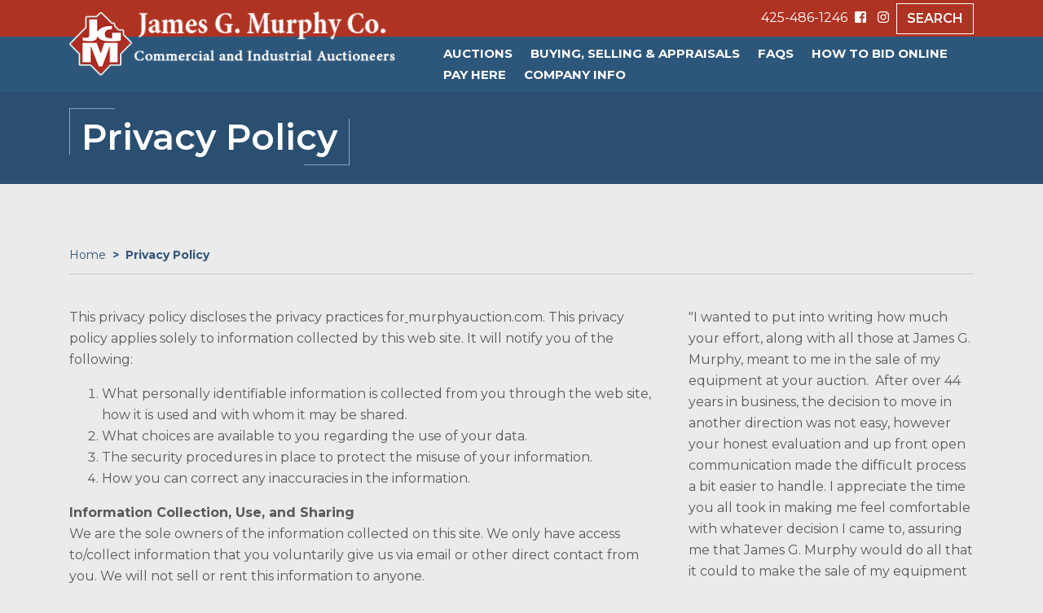

--- FILE ---
content_type: text/html; charset=utf-8
request_url: https://murphyauction.com/privacy-policy
body_size: 7043
content:


<!DOCTYPE html>
<html lang="en">
<head><meta charset="utf-8" /><meta name="viewport" content="width=device-width, initial-scale=1, shrink-to-fit=no" /><meta id="ctl00_ctl00_meta_description" name="description" content="At Murphy Auction your privacy is very important to us. We appreciate you visiting our website and understand the value of protecting your privacy." /><meta id="ctl00_ctl00_meta_keywords" name="keywords" content="Murphy Auction, public, auctions, auctioneers, privacy, online sales, equipment, used, vehicles, Kenmore, Oregon, Seattle, Tacoma, Hawaii " /><meta name="google-site-verification" content="VV5omucCwRWaarDQTjlcQ3RRBYqmnhTt8yTSTPSRS0I" /><meta name="google-site-verification" content="q4ZwwFplnC85yapvuPLRlOc3N89YmQsTHYH7gQJROws" /><title>
	Murphy Auction Website Privacy Policy
</title><link href="/css/bootstrap.min.css" rel="stylesheet" /><link href="/css/pinchzoomer/pinchzoomer.min.css" rel="stylesheet" /><link href="/css/lightslider/lightslider.min.css" rel="stylesheet" /><link href="/css/styles.css?v=20250618" rel="stylesheet" />

	<script defer src="https://use.fontawesome.com/releases/v5.0.7/js/all.js"></script>
	<link href="https://fonts.googleapis.com/css?family=Montserrat:300,400,600,700" rel="stylesheet" /><link href="//cdn.datatables.net/1.10.16/css/jquery.dataTables.min.css" rel="stylesheet" /></head>

<body>

<div class="section utilBar">
	<div class="container">
		<ul>
			<li class="phone">425-486-1246</li>
			<li class="socialIcon"><a href="https://www.facebook.com/murphyauction/" target="_blank"><i class="fab fa-facebook-square"></i></a></li>
			<li class="socialIcon"><a href="https://www.instagram.com/murphyauction/" target="_blank"><i class="fab fa-instagram"></i></a></li>
			<li><a href="/Auction/Search" class="btn">Search</a></li>
		</ul>
	</div> <!-- /.container -->
</div> <!-- /.section -->




<nav class="navbar navbar-inverse bg-inverse navbar-toggleable-md" id="mainNav">
	<div class="container">

		<a class="navbar-brand" href="/"><img src="/img/brand/jgm-logo-header.png" alt="James G. Murphy Co. Commercial and Industrial Auctioneers" title="James G. Murphy Co. Commercial and Industrial Auctioneers"></a>
		
		<button class="navbar-toggler navbar-toggler-right" type="button" data-toggle="collapse" data-target="#navbarsMainContainer" aria-controls="navbarsMainContainer" aria-expanded="false" aria-label="Toggle navigation">
			<span class="navbar-toggler-icon"><i class="fas fa-bars"></i></span>
		</button>
		
        
                <div class="collapse navbar-collapse" id="navbarsMainContainer">
			        <ul class="navbar-nav mr-auto">
            
                <li class="nav-item dropdown">
                    <a href="/auction/list" id="ctl00_ctl00_main_nav_navigation_parent_ctl01_nav_parent_link" class="nav-link dropdown-toggle" data-toggle="dropdown" aria-haspopup="true" aria-expanded="false">Auctions</a>
                    <div id="ctl00_ctl00_main_nav_navigation_parent_ctl01_nav_dropdown_menu" class="dropdown-menu" aria-labelledby="ctl00_ctl00_main_nav_navigation_parent_ctl01_nav_parent_link">
                    
                                
                                    
                                    <a href="/auction/list" id="ctl00_ctl00_main_nav_navigation_parent_ctl01_navigation_children_ctl00_nav_child_link" class="dropdown-item">Upcoming Auctions</a>
                                
                        
                                
                                    
                                    <a href="/auction/past" id="ctl00_ctl00_main_nav_navigation_parent_ctl01_navigation_children_ctl01_nav_child_link" class="dropdown-item">Past Auctions</a>
                                
                        
                    </div>
                </li>
            
                <li class="nav-item dropdown">
                    <a href="/buying-selling" id="ctl00_ctl00_main_nav_navigation_parent_ctl02_nav_parent_link" class="nav-link dropdown-toggle" data-toggle="dropdown" aria-haspopup="true" aria-expanded="false">Buying, Selling &amp; Appraisals</a>
                    <div id="ctl00_ctl00_main_nav_navigation_parent_ctl02_nav_dropdown_menu" class="dropdown-menu" aria-labelledby="ctl00_ctl00_main_nav_navigation_parent_ctl02_nav_parent_link">
                    
                                <div class="dropdown-section">
                                    <label>Buying</label>
                                    <a href="/buying-selling/how-to-buy" id="ctl00_ctl00_main_nav_navigation_parent_ctl02_navigation_children_ctl00_nav_child_link" class="dropdown-item">How to Buy</a>
                                
                        
                                </div><div class="dropdown-section">
                                    <label>Selling</label>
                                    <a href="/buying-selling/how-to-sell" id="ctl00_ctl00_main_nav_navigation_parent_ctl02_navigation_children_ctl01_nav_child_link" class="dropdown-item">Why Murphy Auctions?</a>
                                
                        
                                
                                    
                                    <a href="/buying-selling/industrial-auction-services" id="ctl00_ctl00_main_nav_navigation_parent_ctl02_navigation_children_ctl02_nav_child_link" class="dropdown-item">How To Sell</a>
                                
                        
                                </div><div class="dropdown-section">
                                    <label>Appraisal Services</label>
                                    <a href="/buying-selling/equipment-appraisal-services1" id="ctl00_ctl00_main_nav_navigation_parent_ctl02_navigation_children_ctl03_nav_child_link" class="dropdown-item">Appraisal Services</a>
                                </div>
                        
                    </div>
                </li>
            
                <li class="nav-item dropdown">
                    <a href="/FAQs" id="ctl00_ctl00_main_nav_navigation_parent_ctl03_nav_parent_link" class="nav-link dropdown-toggle" data-toggle="dropdown" aria-haspopup="true" aria-expanded="false">FAQs</a>
                    <div id="ctl00_ctl00_main_nav_navigation_parent_ctl03_nav_dropdown_menu" class="dropdown-menu" aria-labelledby="ctl00_ctl00_main_nav_navigation_parent_ctl03_nav_parent_link">
                    
                                
                                    
                                    <a href="/FAQs" id="ctl00_ctl00_main_nav_navigation_parent_ctl03_navigation_children_ctl00_nav_child_link" class="dropdown-item">FAQs</a>
                                
                        
                    </div>
                </li>
            
                <li class="nav-item dropdown">
                    <a href="/howtobidonline" id="ctl00_ctl00_main_nav_navigation_parent_ctl04_nav_parent_link" class="nav-link dropdown-toggle" data-toggle="dropdown" aria-haspopup="true" aria-expanded="false">HOW TO BID ONLINE</a>
                    <div id="ctl00_ctl00_main_nav_navigation_parent_ctl04_nav_dropdown_menu" class="dropdown-menu" aria-labelledby="ctl00_ctl00_main_nav_navigation_parent_ctl04_nav_parent_link">
                    
                                
                                    
                                    <a href="/online-bidding/online-only" id="ctl00_ctl00_main_nav_navigation_parent_ctl04_navigation_children_ctl00_nav_child_link" class="dropdown-item">Create an Account</a>
                                
                        
                                
                                    
                                    <a href="/online-bidding/registertobid" id="ctl00_ctl00_main_nav_navigation_parent_ctl04_navigation_children_ctl01_nav_child_link" class="dropdown-item">Register to Bid</a>
                                
                        
                    </div>
                </li>
            
                <li class="nav-item dropdown">
                    <a href="/MakePayment" id="ctl00_ctl00_main_nav_navigation_parent_ctl05_nav_parent_link" class="nav-link dropdown-toggle" data-toggle="dropdown" aria-haspopup="true" aria-expanded="false">PAY HERE</a>
                    <div id="ctl00_ctl00_main_nav_navigation_parent_ctl05_nav_dropdown_menu" class="dropdown-menu" aria-labelledby="ctl00_ctl00_main_nav_navigation_parent_ctl05_nav_parent_link">
                    
                                
                                    
                                    <a href="/MakePayment" id="ctl00_ctl00_main_nav_navigation_parent_ctl05_navigation_children_ctl00_nav_child_link" class="dropdown-item">Make Payment</a>
                                
                        
                    </div>
                </li>
            
                <li class="nav-item dropdown">
                    <a href="/contact-us" id="ctl00_ctl00_main_nav_navigation_parent_ctl06_nav_parent_link" class="nav-link dropdown-toggle" data-toggle="dropdown" aria-haspopup="true" aria-expanded="false">Company Info</a>
                    <div id="ctl00_ctl00_main_nav_navigation_parent_ctl06_nav_dropdown_menu" class="dropdown-menu" aria-labelledby="ctl00_ctl00_main_nav_navigation_parent_ctl06_nav_parent_link">
                    
                                
                                    
                                    <a href="/about-us" id="ctl00_ctl00_main_nav_navigation_parent_ctl06_navigation_children_ctl00_nav_child_link" class="dropdown-item">About JGM</a>
                                
                        
                                
                                    
                                    <a href="/contact-us/locations" id="ctl00_ctl00_main_nav_navigation_parent_ctl06_navigation_children_ctl01_nav_child_link" class="dropdown-item">Contact Us &amp; Locations</a>
                                
                        
                                
                                    
                                    <a href="/about-us/meet-the-team" id="ctl00_ctl00_main_nav_navigation_parent_ctl06_navigation_children_ctl02_nav_child_link" class="dropdown-item">Meet the JGM Team</a>
                                
                        
                    </div>
                </li>
            
                    </ul>
			        <div class="mobile-only">
				        <ul>
					        <li class="phone">425-486-1246</li>
					        <li class="socialIcon"><a href="https://www.facebook.com/murphyauction/" target="_blank"><i class="fab fa-facebook-square"></i></a></li>
					        <li class="socialIcon"><a href="https://www.instagram.com/murphyauction/" target="_blank"><i class="fab fa-instagram"></i></a></li>
					        <li><a href="/Auction/Search" class="btn">Search</a></li>
				        </ul>
			        </div> 
            
		
	</div>
</nav>




	

<div class="title">
	<div class="container">
		<div class="row">
			<div class="col-md-12">
				<div class="overlay"><div class="overlay2"><h1 id="ctl00_ctl00_PageContent_MainContent_page_title">Privacy Policy</h1></div></div>
			</div>
		</div>
	</div>
</div>

<div class="section">
	<div class="container">
        <div class="row">
            <div class="col-md-12">
                

<nav class="breadcrumbWrap" aria-label="breadcrumb">
	<ol class="breadcrumb">
		<li class="breadcrumb-item"><a href="/">Home</a></li>
		
        <li id="ctl00_ctl00_PageContent_MainContent_breadcrumbs_bc_current" class="breadcrumb-item active" aria-current="page">Privacy Policy</li>
	</ol>
</nav>
            </div>
        </div>

		<div class="row">
			<div id="ctl00_ctl00_PageContent_MainContent_page_main_content" class="col-md-8">
                <p>This privacy policy discloses the privacy practices for<u> </u>murphyauction.com. This privacy policy applies solely to information collected by this web site. It will notify you of the following:</p>

<ol>
	<li>What personally identifiable information is collected from you through the web site, how it is used and with whom it may be shared.</li>
	<li>What choices are available to you regarding the use of your data.</li>
	<li>The security procedures in place to protect the misuse of your information.</li>
	<li>How you can correct any inaccuracies in the information.</li>
</ol>

<p><strong>Information Collection, Use, and Sharing</strong><br>
We are the sole owners of the information collected on this site. We only have access to/collect information that you voluntarily give us via email or other direct contact from you. We will not sell or rent this information to anyone.</p>

<p>We will use your information to respond to you, regarding the reason you contacted us. We will not share your information with any unrelated third party outside of our organization.</p>

<p>However, we may disclose the name, address and phone numbers of auction purchasers to the seller. Sellers may need this information for their records and/or to follow up with equipment removal. Buyer disclosure is also a requirement for all bankruptcy, receiverships, police seizures and some government auctions.</p>

<p>Unless you ask us not to, we may contact you via email in the future to inform you about upcoming auctions, website updates, your auction purchases, or changes to this privacy policy.</p>

<p><strong>Your Access to and Control Over Information</strong><br>
You may opt out of any future contacts from us at any time. You can do the following at any time by contacting us via the email address or phone number given on our website:</p>

<p>&nbsp;&nbsp;&nbsp;• See what data we have about you, if any.</p>

<p>&nbsp;&nbsp;&nbsp;• Change/correct any data we have about you.</p>

<p>&nbsp;&nbsp;&nbsp;• Have us delete any data we have about you.</p>

<p>&nbsp;&nbsp;&nbsp;• Express any concern you have about our use of your data.</p>

<p><strong>Security</strong><br>
We take precautions to protect your information. When you submit sensitive information via the website, your information is protected both online and offline.</p>

<p>We use a third party website for all credit card payments and authorizations.</p>

<p>Only employees who need the information to perform a specific job (for example, billing or customer service) are granted access to personally identifiable information. The computers/servers in which we store personally identifiable information are kept in a secure environment.</p>

<p><strong>Registration</strong><br>
In order to use certain features of this website, a user must first complete the registration form. During registration a user is required to give certain information (such as name and email address). This information is used to contact you about the products/services on our site in which you have expressed interest.</p>

<p>We use an outside credit card processing company. They do not retain, share, store or use personally identifiable information for any secondary purposes beyond filling your order.</p>

<p><strong>Updates</strong></p>

<p>Our Privacy Policy may change from time to time and all updates will be posted on this page.</p>

<p><strong>If you feel that we are not abiding by this privacy policy, you should contact us immediately via telephone at 800-426-3008 or <a href="mailto:webinfo@murphyauction.com">via e-mail</a>.</strong></p>


            </div>

            <div id="ctl00_ctl00_PageContent_MainContent_page_sidebar" class="col-md-4">
                <blockquote>"I wanted to put into writing how much your effort, along with all those at James G. Murphy, meant to me in the sale of my equipment at your auction.&nbsp; After over 44 years in business, the decision to move in another direction was not easy, however your honest evaluation and up front open communication made the difficult process a bit easier to handle. I appreciate the time you all took in making me feel comfortable with whatever decision I came to, assuring me that James G. Murphy would do all that it could to make the sale of my equipment a success. Thanks again to you and all those involved at James G. Murphy for making me feel that you were treating my equipment as if it were your own."<br>Jay Bales, President, Sea-Port Dozing Development INC<br></blockquote>
            </div>
        </div>
    </div>
</div>







<div class="section">
	<div class="container">
	
		<div class="row">
			<div class="col-md-12">

				<div class="subscribe-form">
					<form class="form-inline" action="/email-signup" method="post">
						<label for="inlineFormInputName2">Stay Connected</label>
						<input type="text" class="form-control mb-2 mr-sm-2" name="email" id="email" placeholder="enter email address for new auctions, results and more!">
						<button type="submit" class="btn mb-2">Sign Up</button>
					</form>
				</div>
	
			</div>
		</div>
			
	</div> <!-- /.container -->
</div> <!-- /.section -->




<div class="section footer">
	<div class="container">
		
        
                <footer>
			        <div class="row">
            
                        <div class="col-md-2 nav">
                            <h3 id="ctl00_ctl00_footer_nav_navigation_parent_ctl01_nav_parent_label">Auctions</h3>
                            
                                        <div class="footer-menu">
                                            <a href="/auction/list" id="ctl00_ctl00_footer_nav_navigation_parent_ctl01_navigation_children_ctl00_nav_child_link">Upcoming Auctions</a>
                                        
                                
                                        
                                            <a href="/auction/past" id="ctl00_ctl00_footer_nav_navigation_parent_ctl01_navigation_children_ctl01_nav_child_link">Past Auctions</a>
                                        </div>
                                
                        </div>
            
                        <div class="col-md-2 nav">
                            <h3 id="ctl00_ctl00_footer_nav_navigation_parent_ctl02_nav_parent_label">Buying</h3>
                            
                                        <div class="footer-menu">
                                            <a href="/buying-selling/how-to-buy" id="ctl00_ctl00_footer_nav_navigation_parent_ctl02_navigation_children_ctl00_nav_child_link">How to Buy</a>
                                        
                                
                                        
                                            <a href="/auction/list" id="ctl00_ctl00_footer_nav_navigation_parent_ctl02_navigation_children_ctl01_nav_child_link">Auctions</a>
                                        </div>
                                
                        </div>
            
                        <div class="col-md-2 nav">
                            <h3 id="ctl00_ctl00_footer_nav_navigation_parent_ctl03_nav_parent_label">Selling</h3>
                            
                                        <div class="footer-menu">
                                            <a href="/buying-selling/how-to-sell" id="ctl00_ctl00_footer_nav_navigation_parent_ctl03_navigation_children_ctl00_nav_child_link">Why Murphy Auctions?</a>
                                        
                                
                                        
                                            <a href="/buying-selling/industrial-auction-services" id="ctl00_ctl00_footer_nav_navigation_parent_ctl03_navigation_children_ctl01_nav_child_link">How To Sell</a>
                                        
                                
                                        
                                            <a href="/buying-selling/sawmill-woodworking-services" id="ctl00_ctl00_footer_nav_navigation_parent_ctl03_navigation_children_ctl02_nav_child_link">Sawmill &amp; Woodworking Services</a>
                                        
                                
                                        
                                            <a href="/buying-selling/heavy-equipment-services" id="ctl00_ctl00_footer_nav_navigation_parent_ctl03_navigation_children_ctl03_nav_child_link">Heavy Equipment</a>
                                        
                                
                                        
                                            <a href="/buying-selling/equipment-appraisal-services" id="ctl00_ctl00_footer_nav_navigation_parent_ctl03_navigation_children_ctl04_nav_child_link">Appraisal Services</a>
                                        </div>
                                
                        </div>
            
                        <div class="col-md-2 nav">
                            <h3 id="ctl00_ctl00_footer_nav_navigation_parent_ctl04_nav_parent_label">HOW TO REGISTER</h3>
                            
                                        <div class="footer-menu">
                                            <a href="/online-bidding/online-only" id="ctl00_ctl00_footer_nav_navigation_parent_ctl04_navigation_children_ctl00_nav_child_link">Online Only</a>
                                        </div>
                                
                        </div>
            
                        <div class="col-md-2 nav">
                            <h3 id="ctl00_ctl00_footer_nav_navigation_parent_ctl05_nav_parent_label">About Us</h3>
                            
                                        <div class="footer-menu">
                                            <a href="/contact-us" id="ctl00_ctl00_footer_nav_navigation_parent_ctl05_navigation_children_ctl00_nav_child_link">Contact Info</a>
                                        </div>
                                
                        </div>
            
                        <div class="col-md-2 nav">
                            <h3 id="ctl00_ctl00_footer_nav_navigation_parent_ctl06_nav_parent_label">James G. Murphy</h3>
                            
                                        <div class="footer-menu">
                                            <a href="/about-us" id="ctl00_ctl00_footer_nav_navigation_parent_ctl06_navigation_children_ctl00_nav_child_link">About Us</a>
                                        
                                
                                        
                                            <a href="/about-us/meet-the-team" id="ctl00_ctl00_footer_nav_navigation_parent_ctl06_navigation_children_ctl01_nav_child_link">Meet the Team</a>
                                        
                                
                                        
                                            <a href="/contact-us/locations" id="ctl00_ctl00_footer_nav_navigation_parent_ctl06_navigation_children_ctl02_nav_child_link">Locations</a>
                                        
                                
                                        
                                            <a href="/contact-us" id="ctl00_ctl00_footer_nav_navigation_parent_ctl06_navigation_children_ctl03_nav_child_link">Contact Us</a>
                                        </div>
                                
                        </div>
            
                        <div class="col-md-2 info">
				            <h3>QUESTIONS?</h3>
				            <p>CALL 425.486.1246 OR 1.800.426.3008</p>
				            <h4><a href="/contact-us">Contact Us Online</a></h4>
			            </div>
			        </div>
			        <div class="row">
				        <div class="col-md-12 copyright">
					        <p>
						        Copyright &copy; 2026 James G. Murphy Co. All rights reserved.<br /> 
						        <a href="/privacy-policy">Privacy Policy</a> | <a href="/Terms-and-Conditions">Terms and Conditions</a> | <a href="/sitemap">Site Map</a><br/>

						        <a href="http://www.seattlewebgroup.com" target="_blank">Web Development by Seattle Web Group</a>
					        </p>
				        </div>
			        </div>
		        </footer>
            

	</div> <!-- /.container -->
</div> <!-- /.section -->


<script src="https://code.jquery.com/jquery-3.3.1.min.js" integrity="sha256-FgpCb/KJQlLNfOu91ta32o/NMZxltwRo8QtmkMRdAu8=" crossorigin="anonymous"></script>
<script src="https://cdnjs.cloudflare.com/ajax/libs/tether/1.4.0/js/tether.min.js" integrity="sha384-DztdAPBWPRXSA/3eYEEUWrWCy7G5KFbe8fFjk5JAIxUYHKkDx6Qin1DkWx51bBrb" crossorigin="anonymous"></script>
<script src="https://cdnjs.cloudflare.com/ajax/libs/popper.js/1.12.9/umd/popper.min.js" integrity="sha384-ApNbgh9B+Y1QKtv3Rn7W3mgPxhU9K/ScQsAP7hUibX39j7fakFPskvXusvfa0b4Q" crossorigin="anonymous"></script>
<script src="/js/bootstrap.min.js"></script>


<script src="/js/jquery.mousewheel.min.js"></script>
<script src="/js/hammer.min.js" type="text/javascript"></script>
<script src="/js/TweenMax.min.js" type="text/javascript"></script>
<script src="/js/jquery.pinchzoomer.min.js" type="text/javascript"></script>
<script src="/js/lightslider.min.js"></script>
<script src="/js/murphy_slide-zoom.js" type="text/javascript"></script>




<!-- Global site tag (gtag.js) - Google Analytics -->
<script async src="https://www.googletagmanager.com/gtag/js?id=UA-8362215-2"></script>
<script>
    window.dataLayer = window.dataLayer || [];
    function gtag() { dataLayer.push(arguments); }
    gtag('js', new Date());

    gtag('config', 'UA-8362215-2');
</script>


</body>
</html>


--- FILE ---
content_type: application/javascript
request_url: https://murphyauction.com/js/murphy_slide-zoom.js
body_size: 1181
content:
(function(window, $)
{
	$(function()
	{
		var pzItems = $("[data-elem='pzItem']"),
			tempItem = $("[data-elem='tempItem']"),
			thumbScrollerElem = $("div[data-elem='thumbScroller']").eq(0),
			thumbHolder = $("div[data-elem='thumbHolder']").eq(0),
			fullscreenThumbHolder = $("div[data-elem='fullscreenThumbHolder']").eq(0),
			thumbScroller = null,
			pz = new PinchZoomer(tempItem),
			_index = -1,
			fullscreenDiv = FullscreenElem._vars.fullscreenDiv,
			prevButton = $("<div class='prevButton'></div>"),
			nextButton = $("<div class='nextButton'></div>");
		
		pzItems.detach();
		setup();
		
		
		function setIndex(val)
		{
			//if(val !== _index && val >= 0 && val < pzItems.length)
			
			
			if(val >= 0 && val < pzItems.length)
			{
				
				if(val == _index)
				{
					pz.fullscreen(true);
				}
				else
				{
					_index = val;
					
					var pzItem = pzItems.eq(_index);
					//	markers = pzItem.find("*[data-elem='marker']");
					
					pz.elem(pzItem, false, false);
				}
				
				pz.fullscreen(true);
				$(".controlHolder").append(prevButton);
				$(".controlHolder").append(nextButton);
				
				if(val == 0)
				{
					prevButton.removeClass("on");	
					prevButton.addClass("off");	
				}
				else
				{
					prevButton.removeClass("off");	
					prevButton.addClass("on");	
				}
				
				if(val == pzItems.length - 1)
				{
					nextButton.removeClass("on");	
					nextButton.addClass("off");	
				}
				else
				{
					nextButton.removeClass("off");	
					nextButton.addClass("on");	
				}
				
			}
		}
		
		function setup()
		{
			var pzLen = pzItems.length,
				thumbs = [];
				
			for(var i = 0; i < pzLen; i++)
			{
				var pzItem = pzItems.eq(i),
					gridVars = Utils.stringToObject("{" + pzItem.data("grid-options") + "}");
				pzItem.data("parsed", false);
				pzItem.data("obj", {});	
				
				if(gridVars.thumbUrl != null)
				{
					var addClass = gridVars.addClass ? " " + gridVars.addClass : "",
						gridItemDiv = $("<div class='grid-item" + addClass + "'><img src='" + gridVars.thumbUrl + "' style='width:100%; height:auto'/></div>");
						
					if (i == 0) {
						$("#grid").prepend(gridItemDiv);	
					} else {
						$("#lightSlider").append(gridItemDiv);	
					}
						
					gridItemDiv.on("click", {index:i}, onGridItemClick);
				}
			}
			
			prevButton.on("click", onPrev);
			nextButton.on("click", onNext);
			
			$("#lightSlider").lightSlider({
				item: 3,
				autoWidth: false,
				slideMove: 3,
				slideMargin: 10
			});			
			
		}
		
		function onGridItemClick(e)
		{
			var index = e.data.index;
			setIndex(index);
		}
		
		function onPrev()
		{
			setIndex(_index - 1);
		}
		
		function onNext()
		{
			setIndex(_index + 1);
		}
	});
	
}(window, jQuery)); 